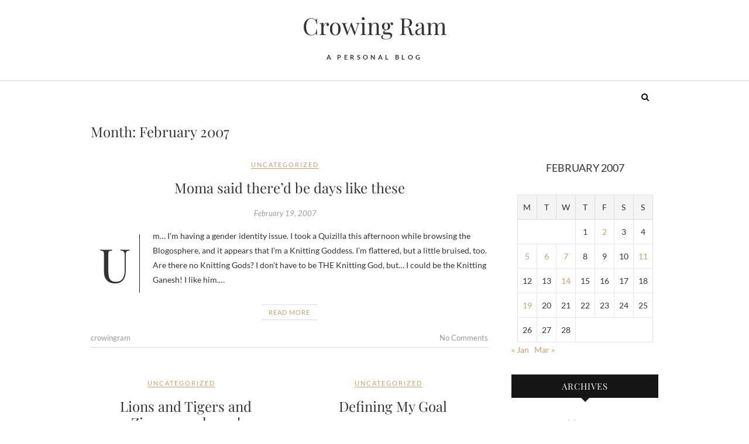

--- FILE ---
content_type: text/html; charset=UTF-8
request_url: https://www.crowingram.com/2007/02/
body_size: 12063
content:
<!DOCTYPE html>
<html lang="en-US">
<head>
<meta charset="UTF-8" />
<link rel="profile" href="http://gmpg.org/xfn/11" />
<link rel="pingback" href="https://www.crowingram.com/xmlrpc.php" />
<title>February 2007 &#8211; Crowing Ram</title>
<meta name='robots' content='max-image-preview:large' />
<link rel="alternate" type="application/rss+xml" title="Crowing Ram &raquo; Feed" href="https://www.crowingram.com/feed/" />
<link rel="alternate" type="application/rss+xml" title="Crowing Ram &raquo; Comments Feed" href="https://www.crowingram.com/comments/feed/" />
<script type="text/javascript">
/* <![CDATA[ */
window._wpemojiSettings = {"baseUrl":"https:\/\/s.w.org\/images\/core\/emoji\/14.0.0\/72x72\/","ext":".png","svgUrl":"https:\/\/s.w.org\/images\/core\/emoji\/14.0.0\/svg\/","svgExt":".svg","source":{"concatemoji":"https:\/\/www.crowingram.com\/wp-includes\/js\/wp-emoji-release.min.js?ver=6.4.7"}};
/*! This file is auto-generated */
!function(i,n){var o,s,e;function c(e){try{var t={supportTests:e,timestamp:(new Date).valueOf()};sessionStorage.setItem(o,JSON.stringify(t))}catch(e){}}function p(e,t,n){e.clearRect(0,0,e.canvas.width,e.canvas.height),e.fillText(t,0,0);var t=new Uint32Array(e.getImageData(0,0,e.canvas.width,e.canvas.height).data),r=(e.clearRect(0,0,e.canvas.width,e.canvas.height),e.fillText(n,0,0),new Uint32Array(e.getImageData(0,0,e.canvas.width,e.canvas.height).data));return t.every(function(e,t){return e===r[t]})}function u(e,t,n){switch(t){case"flag":return n(e,"\ud83c\udff3\ufe0f\u200d\u26a7\ufe0f","\ud83c\udff3\ufe0f\u200b\u26a7\ufe0f")?!1:!n(e,"\ud83c\uddfa\ud83c\uddf3","\ud83c\uddfa\u200b\ud83c\uddf3")&&!n(e,"\ud83c\udff4\udb40\udc67\udb40\udc62\udb40\udc65\udb40\udc6e\udb40\udc67\udb40\udc7f","\ud83c\udff4\u200b\udb40\udc67\u200b\udb40\udc62\u200b\udb40\udc65\u200b\udb40\udc6e\u200b\udb40\udc67\u200b\udb40\udc7f");case"emoji":return!n(e,"\ud83e\udef1\ud83c\udffb\u200d\ud83e\udef2\ud83c\udfff","\ud83e\udef1\ud83c\udffb\u200b\ud83e\udef2\ud83c\udfff")}return!1}function f(e,t,n){var r="undefined"!=typeof WorkerGlobalScope&&self instanceof WorkerGlobalScope?new OffscreenCanvas(300,150):i.createElement("canvas"),a=r.getContext("2d",{willReadFrequently:!0}),o=(a.textBaseline="top",a.font="600 32px Arial",{});return e.forEach(function(e){o[e]=t(a,e,n)}),o}function t(e){var t=i.createElement("script");t.src=e,t.defer=!0,i.head.appendChild(t)}"undefined"!=typeof Promise&&(o="wpEmojiSettingsSupports",s=["flag","emoji"],n.supports={everything:!0,everythingExceptFlag:!0},e=new Promise(function(e){i.addEventListener("DOMContentLoaded",e,{once:!0})}),new Promise(function(t){var n=function(){try{var e=JSON.parse(sessionStorage.getItem(o));if("object"==typeof e&&"number"==typeof e.timestamp&&(new Date).valueOf()<e.timestamp+604800&&"object"==typeof e.supportTests)return e.supportTests}catch(e){}return null}();if(!n){if("undefined"!=typeof Worker&&"undefined"!=typeof OffscreenCanvas&&"undefined"!=typeof URL&&URL.createObjectURL&&"undefined"!=typeof Blob)try{var e="postMessage("+f.toString()+"("+[JSON.stringify(s),u.toString(),p.toString()].join(",")+"));",r=new Blob([e],{type:"text/javascript"}),a=new Worker(URL.createObjectURL(r),{name:"wpTestEmojiSupports"});return void(a.onmessage=function(e){c(n=e.data),a.terminate(),t(n)})}catch(e){}c(n=f(s,u,p))}t(n)}).then(function(e){for(var t in e)n.supports[t]=e[t],n.supports.everything=n.supports.everything&&n.supports[t],"flag"!==t&&(n.supports.everythingExceptFlag=n.supports.everythingExceptFlag&&n.supports[t]);n.supports.everythingExceptFlag=n.supports.everythingExceptFlag&&!n.supports.flag,n.DOMReady=!1,n.readyCallback=function(){n.DOMReady=!0}}).then(function(){return e}).then(function(){var e;n.supports.everything||(n.readyCallback(),(e=n.source||{}).concatemoji?t(e.concatemoji):e.wpemoji&&e.twemoji&&(t(e.twemoji),t(e.wpemoji)))}))}((window,document),window._wpemojiSettings);
/* ]]> */
</script>
<style id='wp-emoji-styles-inline-css' type='text/css'>

	img.wp-smiley, img.emoji {
		display: inline !important;
		border: none !important;
		box-shadow: none !important;
		height: 1em !important;
		width: 1em !important;
		margin: 0 0.07em !important;
		vertical-align: -0.1em !important;
		background: none !important;
		padding: 0 !important;
	}
</style>
<link rel='stylesheet' id='wp-block-library-css' href='https://www.crowingram.com/wp-includes/css/dist/block-library/style.min.css?ver=6.4.7' type='text/css' media='all' />
<style id='classic-theme-styles-inline-css' type='text/css'>
/*! This file is auto-generated */
.wp-block-button__link{color:#fff;background-color:#32373c;border-radius:9999px;box-shadow:none;text-decoration:none;padding:calc(.667em + 2px) calc(1.333em + 2px);font-size:1.125em}.wp-block-file__button{background:#32373c;color:#fff;text-decoration:none}
</style>
<style id='global-styles-inline-css' type='text/css'>
body{--wp--preset--color--black: #000000;--wp--preset--color--cyan-bluish-gray: #abb8c3;--wp--preset--color--white: #ffffff;--wp--preset--color--pale-pink: #f78da7;--wp--preset--color--vivid-red: #cf2e2e;--wp--preset--color--luminous-vivid-orange: #ff6900;--wp--preset--color--luminous-vivid-amber: #fcb900;--wp--preset--color--light-green-cyan: #7bdcb5;--wp--preset--color--vivid-green-cyan: #00d084;--wp--preset--color--pale-cyan-blue: #8ed1fc;--wp--preset--color--vivid-cyan-blue: #0693e3;--wp--preset--color--vivid-purple: #9b51e0;--wp--preset--gradient--vivid-cyan-blue-to-vivid-purple: linear-gradient(135deg,rgba(6,147,227,1) 0%,rgb(155,81,224) 100%);--wp--preset--gradient--light-green-cyan-to-vivid-green-cyan: linear-gradient(135deg,rgb(122,220,180) 0%,rgb(0,208,130) 100%);--wp--preset--gradient--luminous-vivid-amber-to-luminous-vivid-orange: linear-gradient(135deg,rgba(252,185,0,1) 0%,rgba(255,105,0,1) 100%);--wp--preset--gradient--luminous-vivid-orange-to-vivid-red: linear-gradient(135deg,rgba(255,105,0,1) 0%,rgb(207,46,46) 100%);--wp--preset--gradient--very-light-gray-to-cyan-bluish-gray: linear-gradient(135deg,rgb(238,238,238) 0%,rgb(169,184,195) 100%);--wp--preset--gradient--cool-to-warm-spectrum: linear-gradient(135deg,rgb(74,234,220) 0%,rgb(151,120,209) 20%,rgb(207,42,186) 40%,rgb(238,44,130) 60%,rgb(251,105,98) 80%,rgb(254,248,76) 100%);--wp--preset--gradient--blush-light-purple: linear-gradient(135deg,rgb(255,206,236) 0%,rgb(152,150,240) 100%);--wp--preset--gradient--blush-bordeaux: linear-gradient(135deg,rgb(254,205,165) 0%,rgb(254,45,45) 50%,rgb(107,0,62) 100%);--wp--preset--gradient--luminous-dusk: linear-gradient(135deg,rgb(255,203,112) 0%,rgb(199,81,192) 50%,rgb(65,88,208) 100%);--wp--preset--gradient--pale-ocean: linear-gradient(135deg,rgb(255,245,203) 0%,rgb(182,227,212) 50%,rgb(51,167,181) 100%);--wp--preset--gradient--electric-grass: linear-gradient(135deg,rgb(202,248,128) 0%,rgb(113,206,126) 100%);--wp--preset--gradient--midnight: linear-gradient(135deg,rgb(2,3,129) 0%,rgb(40,116,252) 100%);--wp--preset--font-size--small: 13px;--wp--preset--font-size--medium: 20px;--wp--preset--font-size--large: 36px;--wp--preset--font-size--x-large: 42px;--wp--preset--spacing--20: 0.44rem;--wp--preset--spacing--30: 0.67rem;--wp--preset--spacing--40: 1rem;--wp--preset--spacing--50: 1.5rem;--wp--preset--spacing--60: 2.25rem;--wp--preset--spacing--70: 3.38rem;--wp--preset--spacing--80: 5.06rem;--wp--preset--shadow--natural: 6px 6px 9px rgba(0, 0, 0, 0.2);--wp--preset--shadow--deep: 12px 12px 50px rgba(0, 0, 0, 0.4);--wp--preset--shadow--sharp: 6px 6px 0px rgba(0, 0, 0, 0.2);--wp--preset--shadow--outlined: 6px 6px 0px -3px rgba(255, 255, 255, 1), 6px 6px rgba(0, 0, 0, 1);--wp--preset--shadow--crisp: 6px 6px 0px rgba(0, 0, 0, 1);}:where(.is-layout-flex){gap: 0.5em;}:where(.is-layout-grid){gap: 0.5em;}body .is-layout-flow > .alignleft{float: left;margin-inline-start: 0;margin-inline-end: 2em;}body .is-layout-flow > .alignright{float: right;margin-inline-start: 2em;margin-inline-end: 0;}body .is-layout-flow > .aligncenter{margin-left: auto !important;margin-right: auto !important;}body .is-layout-constrained > .alignleft{float: left;margin-inline-start: 0;margin-inline-end: 2em;}body .is-layout-constrained > .alignright{float: right;margin-inline-start: 2em;margin-inline-end: 0;}body .is-layout-constrained > .aligncenter{margin-left: auto !important;margin-right: auto !important;}body .is-layout-constrained > :where(:not(.alignleft):not(.alignright):not(.alignfull)){max-width: var(--wp--style--global--content-size);margin-left: auto !important;margin-right: auto !important;}body .is-layout-constrained > .alignwide{max-width: var(--wp--style--global--wide-size);}body .is-layout-flex{display: flex;}body .is-layout-flex{flex-wrap: wrap;align-items: center;}body .is-layout-flex > *{margin: 0;}body .is-layout-grid{display: grid;}body .is-layout-grid > *{margin: 0;}:where(.wp-block-columns.is-layout-flex){gap: 2em;}:where(.wp-block-columns.is-layout-grid){gap: 2em;}:where(.wp-block-post-template.is-layout-flex){gap: 1.25em;}:where(.wp-block-post-template.is-layout-grid){gap: 1.25em;}.has-black-color{color: var(--wp--preset--color--black) !important;}.has-cyan-bluish-gray-color{color: var(--wp--preset--color--cyan-bluish-gray) !important;}.has-white-color{color: var(--wp--preset--color--white) !important;}.has-pale-pink-color{color: var(--wp--preset--color--pale-pink) !important;}.has-vivid-red-color{color: var(--wp--preset--color--vivid-red) !important;}.has-luminous-vivid-orange-color{color: var(--wp--preset--color--luminous-vivid-orange) !important;}.has-luminous-vivid-amber-color{color: var(--wp--preset--color--luminous-vivid-amber) !important;}.has-light-green-cyan-color{color: var(--wp--preset--color--light-green-cyan) !important;}.has-vivid-green-cyan-color{color: var(--wp--preset--color--vivid-green-cyan) !important;}.has-pale-cyan-blue-color{color: var(--wp--preset--color--pale-cyan-blue) !important;}.has-vivid-cyan-blue-color{color: var(--wp--preset--color--vivid-cyan-blue) !important;}.has-vivid-purple-color{color: var(--wp--preset--color--vivid-purple) !important;}.has-black-background-color{background-color: var(--wp--preset--color--black) !important;}.has-cyan-bluish-gray-background-color{background-color: var(--wp--preset--color--cyan-bluish-gray) !important;}.has-white-background-color{background-color: var(--wp--preset--color--white) !important;}.has-pale-pink-background-color{background-color: var(--wp--preset--color--pale-pink) !important;}.has-vivid-red-background-color{background-color: var(--wp--preset--color--vivid-red) !important;}.has-luminous-vivid-orange-background-color{background-color: var(--wp--preset--color--luminous-vivid-orange) !important;}.has-luminous-vivid-amber-background-color{background-color: var(--wp--preset--color--luminous-vivid-amber) !important;}.has-light-green-cyan-background-color{background-color: var(--wp--preset--color--light-green-cyan) !important;}.has-vivid-green-cyan-background-color{background-color: var(--wp--preset--color--vivid-green-cyan) !important;}.has-pale-cyan-blue-background-color{background-color: var(--wp--preset--color--pale-cyan-blue) !important;}.has-vivid-cyan-blue-background-color{background-color: var(--wp--preset--color--vivid-cyan-blue) !important;}.has-vivid-purple-background-color{background-color: var(--wp--preset--color--vivid-purple) !important;}.has-black-border-color{border-color: var(--wp--preset--color--black) !important;}.has-cyan-bluish-gray-border-color{border-color: var(--wp--preset--color--cyan-bluish-gray) !important;}.has-white-border-color{border-color: var(--wp--preset--color--white) !important;}.has-pale-pink-border-color{border-color: var(--wp--preset--color--pale-pink) !important;}.has-vivid-red-border-color{border-color: var(--wp--preset--color--vivid-red) !important;}.has-luminous-vivid-orange-border-color{border-color: var(--wp--preset--color--luminous-vivid-orange) !important;}.has-luminous-vivid-amber-border-color{border-color: var(--wp--preset--color--luminous-vivid-amber) !important;}.has-light-green-cyan-border-color{border-color: var(--wp--preset--color--light-green-cyan) !important;}.has-vivid-green-cyan-border-color{border-color: var(--wp--preset--color--vivid-green-cyan) !important;}.has-pale-cyan-blue-border-color{border-color: var(--wp--preset--color--pale-cyan-blue) !important;}.has-vivid-cyan-blue-border-color{border-color: var(--wp--preset--color--vivid-cyan-blue) !important;}.has-vivid-purple-border-color{border-color: var(--wp--preset--color--vivid-purple) !important;}.has-vivid-cyan-blue-to-vivid-purple-gradient-background{background: var(--wp--preset--gradient--vivid-cyan-blue-to-vivid-purple) !important;}.has-light-green-cyan-to-vivid-green-cyan-gradient-background{background: var(--wp--preset--gradient--light-green-cyan-to-vivid-green-cyan) !important;}.has-luminous-vivid-amber-to-luminous-vivid-orange-gradient-background{background: var(--wp--preset--gradient--luminous-vivid-amber-to-luminous-vivid-orange) !important;}.has-luminous-vivid-orange-to-vivid-red-gradient-background{background: var(--wp--preset--gradient--luminous-vivid-orange-to-vivid-red) !important;}.has-very-light-gray-to-cyan-bluish-gray-gradient-background{background: var(--wp--preset--gradient--very-light-gray-to-cyan-bluish-gray) !important;}.has-cool-to-warm-spectrum-gradient-background{background: var(--wp--preset--gradient--cool-to-warm-spectrum) !important;}.has-blush-light-purple-gradient-background{background: var(--wp--preset--gradient--blush-light-purple) !important;}.has-blush-bordeaux-gradient-background{background: var(--wp--preset--gradient--blush-bordeaux) !important;}.has-luminous-dusk-gradient-background{background: var(--wp--preset--gradient--luminous-dusk) !important;}.has-pale-ocean-gradient-background{background: var(--wp--preset--gradient--pale-ocean) !important;}.has-electric-grass-gradient-background{background: var(--wp--preset--gradient--electric-grass) !important;}.has-midnight-gradient-background{background: var(--wp--preset--gradient--midnight) !important;}.has-small-font-size{font-size: var(--wp--preset--font-size--small) !important;}.has-medium-font-size{font-size: var(--wp--preset--font-size--medium) !important;}.has-large-font-size{font-size: var(--wp--preset--font-size--large) !important;}.has-x-large-font-size{font-size: var(--wp--preset--font-size--x-large) !important;}
.wp-block-navigation a:where(:not(.wp-element-button)){color: inherit;}
:where(.wp-block-post-template.is-layout-flex){gap: 1.25em;}:where(.wp-block-post-template.is-layout-grid){gap: 1.25em;}
:where(.wp-block-columns.is-layout-flex){gap: 2em;}:where(.wp-block-columns.is-layout-grid){gap: 2em;}
.wp-block-pullquote{font-size: 1.5em;line-height: 1.6;}
</style>
<link rel='stylesheet' id='edge-style-css' href='https://www.crowingram.com/wp-content/themes/edge/style.css?ver=6.4.7' type='text/css' media='all' />
<link rel='stylesheet' id='font-awesome-css' href='https://www.crowingram.com/wp-content/themes/edge/assets/font-awesome/css/font-awesome.min.css?ver=6.4.7' type='text/css' media='all' />
<link rel='stylesheet' id='edge-responsive-css' href='https://www.crowingram.com/wp-content/themes/edge/css/responsive.css?ver=6.4.7' type='text/css' media='all' />
<link rel='stylesheet' id='edge_google_fonts-css' href='https://www.crowingram.com/wp-content/fonts/13ce2d6a8620fbe3ec7663ca0b768de1.css?ver=6.4.7' type='text/css' media='all' />
<script type="text/javascript" src="https://www.crowingram.com/wp-includes/js/jquery/jquery.min.js?ver=3.7.1" id="jquery-core-js"></script>
<script type="text/javascript" src="https://www.crowingram.com/wp-includes/js/jquery/jquery-migrate.min.js?ver=3.4.1" id="jquery-migrate-js"></script>
<script type="text/javascript" src="https://www.crowingram.com/wp-content/themes/edge/js/edge-main.js?ver=6.4.7" id="edge-main-js"></script>
<!--[if lt IE 9]>
<script type="text/javascript" src="https://www.crowingram.com/wp-content/themes/edge/js/html5.js?ver=3.7.3" id="html5-js"></script>
<![endif]-->
<link rel="https://api.w.org/" href="https://www.crowingram.com/wp-json/" /><link rel="EditURI" type="application/rsd+xml" title="RSD" href="https://www.crowingram.com/xmlrpc.php?rsd" />
<meta name="generator" content="WordPress 6.4.7" />
	<meta name="viewport" content="width=device-width" />
	<style type="text/css">.recentcomments a{display:inline !important;padding:0 !important;margin:0 !important;}</style></head>
<body class="archive date wp-embed-responsive">
	<div id="page" class="hfeed site">
	<a class="skip-link screen-reader-text" href="#content">Skip to content</a>
<!-- Masthead ============================================= -->
<header id="masthead" class="site-header" role="banner">
				<div class="top-header">
			<div class="container clearfix">
				<div class="header-social-block">	<div class="social-links clearfix">
			</div><!-- end .social-links -->
</div><!-- end .header-social-block --><div id="site-branding"> <h2 id="site-title"> 			<a href="https://www.crowingram.com/" title="Crowing Ram" rel="home"> Crowing Ram </a>
			 </h2> <!-- end .site-title --> 				<div id="site-description"> A Personal Blog </div> <!-- end #site-description -->
			</div>			</div> <!-- end .container -->
		</div> <!-- end .top-header -->
		<!-- Main Header============================================= -->
				<div id="sticky_header">
					<div class="container clearfix">
					  	<h3 class="nav-site-title">
							<a href="https://www.crowingram.com/" title="Crowing Ram">Crowing Ram</a>
						</h3>
					<!-- end .nav-site-title -->
						<!-- Main Nav ============================================= -->
												<nav id="site-navigation" class="main-navigation clearfix" role="navigation" aria-label="Main Menu">
							<button class="menu-toggle" aria-controls="primary-menu" aria-expanded="false" type="button">
								<span class="line-one"></span>
					  			<span class="line-two"></span>
					  			<span class="line-three"></span>
						  	</button>
					  	<!-- end .menu-toggle -->
													</nav> <!-- end #site-navigation -->
													<button id="search-toggle" class="header-search" type="button"></button>
							<div id="search-box" class="clearfix">
								<form class="search-form" action="https://www.crowingram.com/" method="get">
		<input type="search" name="s" class="search-field" placeholder="Search &hellip;" autocomplete="off">
	<button type="submit" class="search-submit"><i class="fa fa-search"></i></button>
	</form> <!-- end .search-form -->							</div>  <!-- end #search-box -->
						</div> <!-- end .container -->
			</div> <!-- end #sticky_header --></header> <!-- end #masthead -->
<!-- Main Page Start ============================================= -->
<div id="content">
<div class="container clearfix">
	<div class="page-header">
					<h1 class="page-title">Month: <span>February 2007</span></h1>
			<!-- .page-title -->
						<!-- .breadcrumb -->
	</div>
	<!-- .page-header -->
			<div id="primary">
								<main id="main" class="site-main clearfix" role="main">
							<article id="post-125" class="post-125 post type-post status-publish format-standard hentry category-uncategorized">
				<header class="entry-header">
					<div class="entry-meta">
				<span class="cat-links">
					<a href="https://www.crowingram.com/category/uncategorized/" rel="category tag">Uncategorized</a>				</span> <!-- end .cat-links -->
							</div><!-- end .entry-meta -->
					<h2 class="entry-title"> <a href="https://www.crowingram.com/2007/02/19/125/" title="Moma said there&#8217;d be days like these"> Moma said there&#8217;d be days like these </a> </h2> <!-- end.entry-title -->
						<div class="entry-meta">
				<span class="posted-on"><a title="6:52 pm" href="https://www.crowingram.com/2007/02/19/125/">
				February 19, 2007 </a></span>
			</div><!-- end .entry-meta -->
					</header><!-- end .entry-header -->
		<div class="entry-content">
			<p>Um&#8230; I&#8217;m having a gender identity issue. I took a Quizilla this afternoon while browsing the Blogosphere, and it appears that I&#8217;m a Knitting Goddess. I&#8217;m flattered, but a little bruised, too. Are there no Knitting Gods? I don&#8217;t have to be THE Knitting God, but&#8230; I could be the Knitting Ganesh! I like him.&hellip; </p>
		</div> <!-- end .entry-content -->
					<footer class="entry-footer">
								<a class="more-link" title="Moma said there&#8217;d be days like these" href="https://www.crowingram.com/2007/02/19/125/">
				Read More				</a>
								<div class="entry-meta">
										<span class="author vcard"><a href="https://www.crowingram.com/author/crowingram/" title="crowingram">
					crowingram </a></span> 
					
										<span class="comments">
					<a href="https://www.crowingram.com/2007/02/19/125/#respond">No Comments</a> </span>
									</div> <!-- end .entry-meta -->
							</footer> <!-- end .entry-footer -->
				</article><!-- end .post -->		<article id="post-124" class="post-124 post type-post status-publish format-standard hentry category-uncategorized">
				<header class="entry-header">
					<div class="entry-meta">
				<span class="cat-links">
					<a href="https://www.crowingram.com/category/uncategorized/" rel="category tag">Uncategorized</a>				</span> <!-- end .cat-links -->
							</div><!-- end .entry-meta -->
					<h2 class="entry-title"> <a href="https://www.crowingram.com/2007/02/19/124/" title="Lions and Tigers and Zippers&#8230; oh, my!"> Lions and Tigers and Zippers&#8230; oh, my! </a> </h2> <!-- end.entry-title -->
						<div class="entry-meta">
				<span class="posted-on"><a title="6:14 pm" href="https://www.crowingram.com/2007/02/19/124/">
				February 19, 2007 </a></span>
			</div><!-- end .entry-meta -->
					</header><!-- end .entry-header -->
		<div class="entry-content">
			<p>In part, because I almost exclusively handle Rob&#8216;s finishing on projects intended for shop models, and in part, because I am a bit of a perfectionist when it comes to finishing, I have become known in the community of knitters that surrounds ThreadBear as a finishing expert. The truth is that I do handle a&hellip; </p>
		</div> <!-- end .entry-content -->
					<footer class="entry-footer">
								<a class="more-link" title="Lions and Tigers and Zippers&#8230; oh, my!" href="https://www.crowingram.com/2007/02/19/124/">
				Read More				</a>
								<div class="entry-meta">
										<span class="author vcard"><a href="https://www.crowingram.com/author/crowingram/" title="crowingram">
					crowingram </a></span> 
					
										<span class="comments">
					<a href="https://www.crowingram.com/2007/02/19/124/#respond">No Comments</a> </span>
									</div> <!-- end .entry-meta -->
							</footer> <!-- end .entry-footer -->
				</article><!-- end .post -->		<article id="post-123" class="post-123 post type-post status-publish format-standard hentry category-uncategorized">
				<header class="entry-header">
					<div class="entry-meta">
				<span class="cat-links">
					<a href="https://www.crowingram.com/category/uncategorized/" rel="category tag">Uncategorized</a>				</span> <!-- end .cat-links -->
							</div><!-- end .entry-meta -->
					<h2 class="entry-title"> <a href="https://www.crowingram.com/2007/02/14/123/" title="Defining My Goal"> Defining My Goal </a> </h2> <!-- end.entry-title -->
						<div class="entry-meta">
				<span class="posted-on"><a title="11:51 am" href="https://www.crowingram.com/2007/02/14/123/">
				February 14, 2007 </a></span>
			</div><!-- end .entry-meta -->
					</header><!-- end .entry-header -->
		<div class="entry-content">
			<p>Realistically, I suppose it’s unfair to call a writing day and a day off running errands and pouring over next season’s stock a respite, but I’m used to having to be much more… on. The opportunity to roam around in my own head has been quite a treat. It’s a bit dusty in there, but&hellip; </p>
		</div> <!-- end .entry-content -->
					<footer class="entry-footer">
								<a class="more-link" title="Defining My Goal" href="https://www.crowingram.com/2007/02/14/123/">
				Read More				</a>
								<div class="entry-meta">
										<span class="author vcard"><a href="https://www.crowingram.com/author/crowingram/" title="crowingram">
					crowingram </a></span> 
					
										<span class="comments">
					<a href="https://www.crowingram.com/2007/02/14/123/#respond">No Comments</a> </span>
									</div> <!-- end .entry-meta -->
							</footer> <!-- end .entry-footer -->
				</article><!-- end .post -->		<article id="post-122" class="post-122 post type-post status-publish format-standard hentry category-uncategorized">
				<header class="entry-header">
					<div class="entry-meta">
				<span class="cat-links">
					<a href="https://www.crowingram.com/category/uncategorized/" rel="category tag">Uncategorized</a>				</span> <!-- end .cat-links -->
							</div><!-- end .entry-meta -->
					<h2 class="entry-title"> <a href="https://www.crowingram.com/2007/02/11/122/" title="Come Monday"> Come Monday </a> </h2> <!-- end.entry-title -->
						<div class="entry-meta">
				<span class="posted-on"><a title="3:42 pm" href="https://www.crowingram.com/2007/02/11/122/">
				February 11, 2007 </a></span>
			</div><!-- end .entry-meta -->
					</header><!-- end .entry-header -->
		<div class="entry-content">
			<p>It’ll be all right. Hell, it might even be downright wonderful. I’ve been toying around with ideas for a book since&#8230; well, honestly since Big Girl Knits came out last spring. Our friend (and Jillian’s and Amy’s), Shannon Okey, was in the store for the book release party and mentioned that I should write a&hellip; </p>
		</div> <!-- end .entry-content -->
					<footer class="entry-footer">
								<a class="more-link" title="Come Monday" href="https://www.crowingram.com/2007/02/11/122/">
				Read More				</a>
								<div class="entry-meta">
										<span class="author vcard"><a href="https://www.crowingram.com/author/crowingram/" title="crowingram">
					crowingram </a></span> 
					
										<span class="comments">
					<a href="https://www.crowingram.com/2007/02/11/122/#respond">No Comments</a> </span>
									</div> <!-- end .entry-meta -->
							</footer> <!-- end .entry-footer -->
				</article><!-- end .post -->		<article id="post-121" class="post-121 post type-post status-publish format-standard hentry category-uncategorized">
				<header class="entry-header">
					<div class="entry-meta">
				<span class="cat-links">
					<a href="https://www.crowingram.com/category/uncategorized/" rel="category tag">Uncategorized</a>				</span> <!-- end .cat-links -->
							</div><!-- end .entry-meta -->
					<h2 class="entry-title"> <a href="https://www.crowingram.com/2007/02/07/121/" title="Rockin&#8217; the Socks"> Rockin&#8217; the Socks </a> </h2> <!-- end.entry-title -->
						<div class="entry-meta">
				<span class="posted-on"><a title="8:47 pm" href="https://www.crowingram.com/2007/02/07/121/">
				February 7, 2007 </a></span>
			</div><!-- end .entry-meta -->
					</header><!-- end .entry-header -->
		<div class="entry-content">
			<p>I shied away from socks when I first started knitting. It wasn&#8217;t that I thought they were difficult, but I&#8217;d had a couple of shop owners ask me point blank if, since I was a man, I just knit socks. It kind of put me off socks, honestly. I somehow assumed that if I was&hellip; </p>
		</div> <!-- end .entry-content -->
					<footer class="entry-footer">
								<a class="more-link" title="Rockin&#8217; the Socks" href="https://www.crowingram.com/2007/02/07/121/">
				Read More				</a>
								<div class="entry-meta">
										<span class="author vcard"><a href="https://www.crowingram.com/author/crowingram/" title="crowingram">
					crowingram </a></span> 
					
										<span class="comments">
					<a href="https://www.crowingram.com/2007/02/07/121/#respond">No Comments</a> </span>
									</div> <!-- end .entry-meta -->
							</footer> <!-- end .entry-footer -->
				</article><!-- end .post -->		<article id="post-120" class="post-120 post type-post status-publish format-standard hentry category-uncategorized">
				<header class="entry-header">
					<div class="entry-meta">
				<span class="cat-links">
					<a href="https://www.crowingram.com/category/uncategorized/" rel="category tag">Uncategorized</a>				</span> <!-- end .cat-links -->
							</div><!-- end .entry-meta -->
					<h2 class="entry-title"> <a href="https://www.crowingram.com/2007/02/07/120/" title="Movable Type Issue 1"> Movable Type Issue 1 </a> </h2> <!-- end.entry-title -->
						<div class="entry-meta">
				<span class="posted-on"><a title="1:25 am" href="https://www.crowingram.com/2007/02/07/120/">
				February 7, 2007 </a></span>
			</div><!-- end .entry-meta -->
					</header><!-- end .entry-header -->
		<div class="entry-content">
			<p>I&#8217;ve searched through the manuals and online &quot;knowledge base&quot; to come up with absolutely bupkis. I am, therefore, opening my arms to the universe to let the answer come to me. Very zen, no? Here&#8217;s the issue: when you go to my archives, the links that bring you back to the main page take you&hellip; </p>
		</div> <!-- end .entry-content -->
					<footer class="entry-footer">
								<a class="more-link" title="Movable Type Issue 1" href="https://www.crowingram.com/2007/02/07/120/">
				Read More				</a>
								<div class="entry-meta">
										<span class="author vcard"><a href="https://www.crowingram.com/author/crowingram/" title="crowingram">
					crowingram </a></span> 
					
										<span class="comments">
					<a href="https://www.crowingram.com/2007/02/07/120/#respond">No Comments</a> </span>
									</div> <!-- end .entry-meta -->
							</footer> <!-- end .entry-footer -->
				</article><!-- end .post -->		<article id="post-119" class="post-119 post type-post status-publish format-standard hentry category-uncategorized">
				<header class="entry-header">
					<div class="entry-meta">
				<span class="cat-links">
					<a href="https://www.crowingram.com/category/uncategorized/" rel="category tag">Uncategorized</a>				</span> <!-- end .cat-links -->
							</div><!-- end .entry-meta -->
					<h2 class="entry-title"> <a href="https://www.crowingram.com/2007/02/06/119/" title="Ripping Van Winkle"> Ripping Van Winkle </a> </h2> <!-- end.entry-title -->
						<div class="entry-meta">
				<span class="posted-on"><a title="1:43 pm" href="https://www.crowingram.com/2007/02/06/119/">
				February 6, 2007 </a></span>
			</div><!-- end .entry-meta -->
					</header><!-- end .entry-header -->
		<div class="entry-content">
			<p>I&#8217;m always happy when I have the opportunity to browse through Blogland. I forget what a great boon this community has been to me, and it&#8217;s jarring when I &#8220;come home&#8221; and realize that all of the nieces and nephews are all a little older, the tree in the back yard is just a little&hellip; </p>
		</div> <!-- end .entry-content -->
					<footer class="entry-footer">
								<a class="more-link" title="Ripping Van Winkle" href="https://www.crowingram.com/2007/02/06/119/">
				Read More				</a>
								<div class="entry-meta">
										<span class="author vcard"><a href="https://www.crowingram.com/author/crowingram/" title="crowingram">
					crowingram </a></span> 
					
										<span class="comments">
					<a href="https://www.crowingram.com/2007/02/06/119/#respond">No Comments</a> </span>
									</div> <!-- end .entry-meta -->
							</footer> <!-- end .entry-footer -->
				</article><!-- end .post -->		<article id="post-118" class="post-118 post type-post status-publish format-standard hentry category-uncategorized">
				<header class="entry-header">
					<div class="entry-meta">
				<span class="cat-links">
					<a href="https://www.crowingram.com/category/uncategorized/" rel="category tag">Uncategorized</a>				</span> <!-- end .cat-links -->
							</div><!-- end .entry-meta -->
					<h2 class="entry-title"> <a href="https://www.crowingram.com/2007/02/05/118/" title="Life without Blogger"> Life without Blogger </a> </h2> <!-- end.entry-title -->
						<div class="entry-meta">
				<span class="posted-on"><a title="7:56 pm" href="https://www.crowingram.com/2007/02/05/118/">
				February 5, 2007 </a></span>
			</div><!-- end .entry-meta -->
					</header><!-- end .entry-header -->
		<div class="entry-content">
			<p>If you&#8217;re waiting for the forthcoming diatribe, it isn&#8217;t. There&#8217;s no big issue. There&#8217;s a small one, I suppose, but that&#8217;s just that I&#8217;ve not been able to get the RSS feed to work on either Rob&#8217;s or my site except through Bloglines, and I&#8217;ve had friends telling me to move to Movable Type since&hellip; </p>
		</div> <!-- end .entry-content -->
					<footer class="entry-footer">
								<a class="more-link" title="Life without Blogger" href="https://www.crowingram.com/2007/02/05/118/">
				Read More				</a>
								<div class="entry-meta">
										<span class="author vcard"><a href="https://www.crowingram.com/author/crowingram/" title="crowingram">
					crowingram </a></span> 
					
										<span class="comments">
					<a href="https://www.crowingram.com/2007/02/05/118/#respond">No Comments</a> </span>
									</div> <!-- end .entry-meta -->
							</footer> <!-- end .entry-footer -->
				</article><!-- end .post -->		<article id="post-117" class="post-117 post type-post status-publish format-standard hentry category-uncategorized">
				<header class="entry-header">
					<div class="entry-meta">
				<span class="cat-links">
					<a href="https://www.crowingram.com/category/uncategorized/" rel="category tag">Uncategorized</a>				</span> <!-- end .cat-links -->
							</div><!-- end .entry-meta -->
					<h2 class="entry-title"> <a href="https://www.crowingram.com/2007/02/05/117/" title="Gotta Love Wool Weather"> Gotta Love Wool Weather </a> </h2> <!-- end.entry-title -->
						<div class="entry-meta">
				<span class="posted-on"><a title="12:51 am" href="https://www.crowingram.com/2007/02/05/117/">
				February 5, 2007 </a></span>
			</div><!-- end .entry-meta -->
					</header><!-- end .entry-header -->
		<div class="entry-content">
			<p>If you’re a yarn shop owner and you’re complaining about the cold, bite your tongue. Folks keep coming into the shop asking my transplanted Southern ASCII if I’m surviving the cold. Uh… yeah! I sell wool. My business is booming! As a matter of fact, as I was setting up Movable Type this morning at&hellip; </p>
		</div> <!-- end .entry-content -->
					<footer class="entry-footer">
								<a class="more-link" title="Gotta Love Wool Weather" href="https://www.crowingram.com/2007/02/05/117/">
				Read More				</a>
								<div class="entry-meta">
										<span class="author vcard"><a href="https://www.crowingram.com/author/crowingram/" title="crowingram">
					crowingram </a></span> 
					
										<span class="comments">
					<a href="https://www.crowingram.com/2007/02/05/117/#respond">No Comments</a> </span>
									</div> <!-- end .entry-meta -->
							</footer> <!-- end .entry-footer -->
				</article><!-- end .post -->		<article id="post-116" class="post-116 post type-post status-publish format-standard hentry category-uncategorized">
				<header class="entry-header">
					<div class="entry-meta">
				<span class="cat-links">
					<a href="https://www.crowingram.com/category/uncategorized/" rel="category tag">Uncategorized</a>				</span> <!-- end .cat-links -->
							</div><!-- end .entry-meta -->
					<h2 class="entry-title"> <a href="https://www.crowingram.com/2007/02/02/116/" title="Knitting Survey"> Knitting Survey </a> </h2> <!-- end.entry-title -->
						<div class="entry-meta">
				<span class="posted-on"><a title="9:12 pm" href="https://www.crowingram.com/2007/02/02/116/">
				February 2, 2007 </a></span>
			</div><!-- end .entry-meta -->
					</header><!-- end .entry-header -->
		<div class="entry-content">
			<p>I got a very interesting e-mail from one of my staff earlier today. Check it out: I got this off the &#8216;spindlers list&#8217;, thought you might be interested. ~~~~~~~~~~~~~~~~~~~~~~~~ Posted by: &quot;Kathie [hidden]&quot; [hidden]@[hidden] Thu Feb 1, 2007 11:05 am (PST) My niece, herself a knitter, is doing her thesis on knitters &amp; knitting and&hellip; </p>
		</div> <!-- end .entry-content -->
					<footer class="entry-footer">
								<a class="more-link" title="Knitting Survey" href="https://www.crowingram.com/2007/02/02/116/">
				Read More				</a>
								<div class="entry-meta">
										<span class="author vcard"><a href="https://www.crowingram.com/author/crowingram/" title="crowingram">
					crowingram </a></span> 
					
										<span class="comments">
					<a href="https://www.crowingram.com/2007/02/02/116/#respond">No Comments</a> </span>
									</div> <!-- end .entry-meta -->
							</footer> <!-- end .entry-footer -->
				</article><!-- end .post -->				</main> <!-- #main -->
				<div class="container"></div> <!-- end .container -->						</div> <!-- #primary -->
						
<aside id="secondary" role="complementary">
    <aside id="calendar-2" class="widget widget_calendar"><div id="calendar_wrap" class="calendar_wrap"><table id="wp-calendar" class="wp-calendar-table">
	<caption>February 2007</caption>
	<thead>
	<tr>
		<th scope="col" title="Monday">M</th>
		<th scope="col" title="Tuesday">T</th>
		<th scope="col" title="Wednesday">W</th>
		<th scope="col" title="Thursday">T</th>
		<th scope="col" title="Friday">F</th>
		<th scope="col" title="Saturday">S</th>
		<th scope="col" title="Sunday">S</th>
	</tr>
	</thead>
	<tbody>
	<tr>
		<td colspan="3" class="pad">&nbsp;</td><td>1</td><td><a href="https://www.crowingram.com/2007/02/02/" aria-label="Posts published on February 2, 2007">2</a></td><td>3</td><td>4</td>
	</tr>
	<tr>
		<td><a href="https://www.crowingram.com/2007/02/05/" aria-label="Posts published on February 5, 2007">5</a></td><td><a href="https://www.crowingram.com/2007/02/06/" aria-label="Posts published on February 6, 2007">6</a></td><td><a href="https://www.crowingram.com/2007/02/07/" aria-label="Posts published on February 7, 2007">7</a></td><td>8</td><td>9</td><td>10</td><td><a href="https://www.crowingram.com/2007/02/11/" aria-label="Posts published on February 11, 2007">11</a></td>
	</tr>
	<tr>
		<td>12</td><td>13</td><td><a href="https://www.crowingram.com/2007/02/14/" aria-label="Posts published on February 14, 2007">14</a></td><td>15</td><td>16</td><td>17</td><td>18</td>
	</tr>
	<tr>
		<td><a href="https://www.crowingram.com/2007/02/19/" aria-label="Posts published on February 19, 2007">19</a></td><td>20</td><td>21</td><td>22</td><td>23</td><td>24</td><td>25</td>
	</tr>
	<tr>
		<td>26</td><td>27</td><td>28</td>
		<td class="pad" colspan="4">&nbsp;</td>
	</tr>
	</tbody>
	</table><nav aria-label="Previous and next months" class="wp-calendar-nav">
		<span class="wp-calendar-nav-prev"><a href="https://www.crowingram.com/2007/01/">&laquo; Jan</a></span>
		<span class="pad">&nbsp;</span>
		<span class="wp-calendar-nav-next"><a href="https://www.crowingram.com/2007/03/">Mar &raquo;</a></span>
	</nav></div></aside><aside id="archives-3" class="widget widget_archive"><h2 class="widget-title">Archives</h2>
			<ul>
					<li><a href='https://www.crowingram.com/2021/10/'>October 2021</a>&nbsp;(1)</li>
	<li><a href='https://www.crowingram.com/2021/08/'>August 2021</a>&nbsp;(1)</li>
	<li><a href='https://www.crowingram.com/2020/03/'>March 2020</a>&nbsp;(1)</li>
	<li><a href='https://www.crowingram.com/2019/09/'>September 2019</a>&nbsp;(1)</li>
	<li><a href='https://www.crowingram.com/2019/01/'>January 2019</a>&nbsp;(4)</li>
	<li><a href='https://www.crowingram.com/2018/11/'>November 2018</a>&nbsp;(3)</li>
	<li><a href='https://www.crowingram.com/2018/10/'>October 2018</a>&nbsp;(1)</li>
	<li><a href='https://www.crowingram.com/2018/02/'>February 2018</a>&nbsp;(1)</li>
	<li><a href='https://www.crowingram.com/2016/09/'>September 2016</a>&nbsp;(1)</li>
	<li><a href='https://www.crowingram.com/2014/03/'>March 2014</a>&nbsp;(3)</li>
	<li><a href='https://www.crowingram.com/2014/01/'>January 2014</a>&nbsp;(3)</li>
	<li><a href='https://www.crowingram.com/2010/02/'>February 2010</a>&nbsp;(1)</li>
	<li><a href='https://www.crowingram.com/2009/11/'>November 2009</a>&nbsp;(1)</li>
	<li><a href='https://www.crowingram.com/2009/10/'>October 2009</a>&nbsp;(2)</li>
	<li><a href='https://www.crowingram.com/2009/09/'>September 2009</a>&nbsp;(4)</li>
	<li><a href='https://www.crowingram.com/2009/08/'>August 2009</a>&nbsp;(1)</li>
	<li><a href='https://www.crowingram.com/2009/05/'>May 2009</a>&nbsp;(4)</li>
	<li><a href='https://www.crowingram.com/2009/01/'>January 2009</a>&nbsp;(5)</li>
	<li><a href='https://www.crowingram.com/2008/10/'>October 2008</a>&nbsp;(3)</li>
	<li><a href='https://www.crowingram.com/2008/09/'>September 2008</a>&nbsp;(2)</li>
	<li><a href='https://www.crowingram.com/2007/10/'>October 2007</a>&nbsp;(1)</li>
	<li><a href='https://www.crowingram.com/2007/09/'>September 2007</a>&nbsp;(1)</li>
	<li><a href='https://www.crowingram.com/2007/07/'>July 2007</a>&nbsp;(6)</li>
	<li><a href='https://www.crowingram.com/2007/06/'>June 2007</a>&nbsp;(2)</li>
	<li><a href='https://www.crowingram.com/2007/05/'>May 2007</a>&nbsp;(1)</li>
	<li><a href='https://www.crowingram.com/2007/03/'>March 2007</a>&nbsp;(3)</li>
	<li><a href='https://www.crowingram.com/2007/02/' aria-current="page">February 2007</a>&nbsp;(10)</li>
	<li><a href='https://www.crowingram.com/2007/01/'>January 2007</a>&nbsp;(1)</li>
	<li><a href='https://www.crowingram.com/2006/12/'>December 2006</a>&nbsp;(1)</li>
	<li><a href='https://www.crowingram.com/2006/09/'>September 2006</a>&nbsp;(1)</li>
	<li><a href='https://www.crowingram.com/2006/07/'>July 2006</a>&nbsp;(7)</li>
	<li><a href='https://www.crowingram.com/2006/06/'>June 2006</a>&nbsp;(2)</li>
	<li><a href='https://www.crowingram.com/2006/03/'>March 2006</a>&nbsp;(1)</li>
	<li><a href='https://www.crowingram.com/2006/01/'>January 2006</a>&nbsp;(2)</li>
	<li><a href='https://www.crowingram.com/2005/10/'>October 2005</a>&nbsp;(1)</li>
	<li><a href='https://www.crowingram.com/2005/07/'>July 2005</a>&nbsp;(2)</li>
	<li><a href='https://www.crowingram.com/2005/06/'>June 2005</a>&nbsp;(1)</li>
	<li><a href='https://www.crowingram.com/2005/04/'>April 2005</a>&nbsp;(2)</li>
	<li><a href='https://www.crowingram.com/2005/02/'>February 2005</a>&nbsp;(3)</li>
	<li><a href='https://www.crowingram.com/2004/09/'>September 2004</a>&nbsp;(1)</li>
	<li><a href='https://www.crowingram.com/2004/07/'>July 2004</a>&nbsp;(2)</li>
	<li><a href='https://www.crowingram.com/2004/06/'>June 2004</a>&nbsp;(6)</li>
	<li><a href='https://www.crowingram.com/2004/05/'>May 2004</a>&nbsp;(4)</li>
	<li><a href='https://www.crowingram.com/2004/04/'>April 2004</a>&nbsp;(2)</li>
	<li><a href='https://www.crowingram.com/2004/03/'>March 2004</a>&nbsp;(5)</li>
	<li><a href='https://www.crowingram.com/2004/02/'>February 2004</a>&nbsp;(3)</li>
	<li><a href='https://www.crowingram.com/2004/01/'>January 2004</a>&nbsp;(3)</li>
	<li><a href='https://www.crowingram.com/2003/12/'>December 2003</a>&nbsp;(2)</li>
	<li><a href='https://www.crowingram.com/2003/11/'>November 2003</a>&nbsp;(2)</li>
	<li><a href='https://www.crowingram.com/2003/10/'>October 2003</a>&nbsp;(1)</li>
	<li><a href='https://www.crowingram.com/2003/09/'>September 2003</a>&nbsp;(2)</li>
	<li><a href='https://www.crowingram.com/2003/08/'>August 2003</a>&nbsp;(1)</li>
	<li><a href='https://www.crowingram.com/2003/07/'>July 2003</a>&nbsp;(3)</li>
	<li><a href='https://www.crowingram.com/2003/06/'>June 2003</a>&nbsp;(3)</li>
	<li><a href='https://www.crowingram.com/2003/05/'>May 2003</a>&nbsp;(4)</li>
	<li><a href='https://www.crowingram.com/2003/04/'>April 2003</a>&nbsp;(3)</li>
	<li><a href='https://www.crowingram.com/2003/03/'>March 2003</a>&nbsp;(9)</li>
	<li><a href='https://www.crowingram.com/2003/02/'>February 2003</a>&nbsp;(8)</li>
	<li><a href='https://www.crowingram.com/2003/01/'>January 2003</a>&nbsp;(14)</li>
	<li><a href='https://www.crowingram.com/2002/12/'>December 2002</a>&nbsp;(3)</li>
			</ul>

			</aside><aside id="categories-3" class="widget widget_categories"><h2 class="widget-title">Categories</h2>
			<ul>
					<li class="cat-item cat-item-191"><a href="https://www.crowingram.com/category/art/">Art</a>
<ul class='children'>
	<li class="cat-item cat-item-193"><a href="https://www.crowingram.com/category/art/film/">Film</a>
</li>
</ul>
</li>
	<li class="cat-item cat-item-17"><a href="https://www.crowingram.com/category/business/">Business</a>
<ul class='children'>
	<li class="cat-item cat-item-27"><a href="https://www.crowingram.com/category/business/fiber-arts-industry/">Fiber Arts Industry</a>
</li>
</ul>
</li>
	<li class="cat-item cat-item-18"><a href="https://www.crowingram.com/category/businesses/">Businesses</a>
<ul class='children'>
	<li class="cat-item cat-item-48"><a href="https://www.crowingram.com/category/businesses/restaurants/">Restaurants</a>
	<ul class='children'>
	<li class="cat-item cat-item-54"><a href="https://www.crowingram.com/category/businesses/restaurants/taste-of-thai/">Taste of Thai, East Lansing MI</a>
</li>
	</ul>
</li>
</ul>
</li>
	<li class="cat-item cat-item-19"><a href="https://www.crowingram.com/category/caysc/">CAYSC</a>
</li>
	<li class="cat-item cat-item-20"><a href="https://www.crowingram.com/category/classes/">Classes</a>
<ul class='children'>
	<li class="cat-item cat-item-52"><a href="https://www.crowingram.com/category/classes/sock-options/">Sock Options</a>
</li>
	<li class="cat-item cat-item-66"><a href="https://www.crowingram.com/category/classes/totally-tubular-sock-construction/">Totally Tubular Sock Construction</a>
</li>
	<li class="cat-item cat-item-67"><a href="https://www.crowingram.com/category/classes/traditional-fair-isle-techniques/">Traditional Fair Isle Techniques</a>
</li>
</ul>
</li>
	<li class="cat-item cat-item-2"><a href="https://www.crowingram.com/category/culinary/">Culinary</a>
<ul class='children'>
	<li class="cat-item cat-item-195"><a href="https://www.crowingram.com/category/culinary/nutrition/">Nutrition</a>
</li>
</ul>
</li>
	<li class="cat-item cat-item-22"><a href="https://www.crowingram.com/category/design/">Design</a>
<ul class='children'>
	<li class="cat-item cat-item-83"><a href="https://www.crowingram.com/category/design/bad-ass-baby/">Bad Ass Baby</a>
</li>
	<li class="cat-item cat-item-85"><a href="https://www.crowingram.com/category/design/bewitching/">Bewitching</a>
</li>
	<li class="cat-item cat-item-23"><a href="https://www.crowingram.com/category/design/diy-victory-coat/">DIY Victory Coat</a>
</li>
	<li class="cat-item cat-item-30"><a href="https://www.crowingram.com/category/design/graphic-design/">Graphic Design</a>
</li>
	<li class="cat-item cat-item-51"><a href="https://www.crowingram.com/category/design/school-days-pullover/">School Days Pullover</a>
</li>
	<li class="cat-item cat-item-62"><a href="https://www.crowingram.com/category/design/threadybear/">ThreadyBear</a>
</li>
</ul>
</li>
	<li class="cat-item cat-item-24"><a href="https://www.crowingram.com/category/dogs/">Dogs</a>
<ul class='children'>
	<li class="cat-item cat-item-89"><a href="https://www.crowingram.com/category/dogs/busby/">Busby</a>
</li>
	<li class="cat-item cat-item-100"><a href="https://www.crowingram.com/category/dogs/connor/">Connor</a>
</li>
	<li class="cat-item cat-item-55"><a href="https://www.crowingram.com/category/dogs/tate/">Tate</a>
</li>
</ul>
</li>
	<li class="cat-item cat-item-25"><a href="https://www.crowingram.com/category/domesticity/">Domesticity</a>
</li>
	<li class="cat-item cat-item-26"><a href="https://www.crowingram.com/category/exercise/">Exercise</a>
<ul class='children'>
	<li class="cat-item cat-item-86"><a href="https://www.crowingram.com/category/exercise/bicycling/">Bicycling</a>
</li>
</ul>
</li>
	<li class="cat-item cat-item-28"><a href="https://www.crowingram.com/category/fiber-folk/">Fiber Folk</a>
<ul class='children'>
	<li class="cat-item cat-item-78"><a href="https://www.crowingram.com/category/fiber-folk/alice-starmore/">Alice Starmore</a>
</li>
	<li class="cat-item cat-item-80"><a href="https://www.crowingram.com/category/fiber-folk/ann-eugene-bourgeois-fiber-folk/">Ann &amp; Eugene Bourgeois</a>
</li>
	<li class="cat-item cat-item-81"><a href="https://www.crowingram.com/category/fiber-folk/annie-modesitt/">Annie Modesitt</a>
</li>
	<li class="cat-item cat-item-82"><a href="https://www.crowingram.com/category/fiber-folk/arnhild-hillesland/">Arnhild Hillesland</a>
</li>
	<li class="cat-item cat-item-91"><a href="https://www.crowingram.com/category/fiber-folk/cat-bordhi/">Cat Bordhi</a>
</li>
	<li class="cat-item cat-item-94"><a href="https://www.crowingram.com/category/fiber-folk/chris-bylsma/">Chris Bylsma</a>
</li>
	<li class="cat-item cat-item-95"><a href="https://www.crowingram.com/category/fiber-folk/chris-de-longpre/">Chris de Longpre</a>
</li>
	<li class="cat-item cat-item-101"><a href="https://www.crowingram.com/category/fiber-folk/cookie-a/">Cookie A</a>
</li>
	<li class="cat-item cat-item-108"><a href="https://www.crowingram.com/category/fiber-folk/elizabeth-zimmerman/">Elizabeth Zimmerman</a>
</li>
	<li class="cat-item cat-item-29"><a href="https://www.crowingram.com/category/fiber-folk/franklin-habit/">Franklin Habit</a>
</li>
	<li class="cat-item cat-item-32"><a href="https://www.crowingram.com/category/fiber-folk/jillian-moreno/">Jillian Moreno</a>
</li>
	<li class="cat-item cat-item-33"><a href="https://www.crowingram.com/category/fiber-folk/laurie-weir/">Laurie Weir</a>
</li>
	<li class="cat-item cat-item-34"><a href="https://www.crowingram.com/category/fiber-folk/lynne-vogel/">Lynne Vogel</a>
</li>
	<li class="cat-item cat-item-35"><a href="https://www.crowingram.com/category/fiber-folk/mags-kandis/">Mags Kandis</a>
</li>
	<li class="cat-item cat-item-36"><a href="https://www.crowingram.com/category/fiber-folk/meg-manning/">Meg Manning</a>
</li>
	<li class="cat-item cat-item-49"><a href="https://www.crowingram.com/category/fiber-folk/rob-matyska/">Rob Matyska</a>
</li>
	<li class="cat-item cat-item-50"><a href="https://www.crowingram.com/category/fiber-folk/robyn-chachula/">Robyn Chachula</a>
</li>
	<li class="cat-item cat-item-68"><a href="https://www.crowingram.com/category/fiber-folk/trish-bloom/">Trish Bloom</a>
</li>
</ul>
</li>
	<li class="cat-item cat-item-1"><a href="https://www.crowingram.com/category/general/">General</a>
</li>
	<li class="cat-item cat-item-31"><a href="https://www.crowingram.com/category/groups/">Groups</a>
<ul class='children'>
	<li class="cat-item cat-item-105"><a href="https://www.crowingram.com/category/groups/domino-group/">Domino Group</a>
</li>
</ul>
</li>
	<li class="cat-item cat-item-37"><a href="https://www.crowingram.com/category/michigan/">Michigan</a>
</li>
	<li class="cat-item cat-item-38"><a href="https://www.crowingram.com/category/moma/">Moma</a>
</li>
	<li class="cat-item cat-item-39"><a href="https://www.crowingram.com/category/music/">Music</a>
<ul class='children'>
	<li class="cat-item cat-item-107"><a href="https://www.crowingram.com/category/music/elderly-instruments/">Elderly Instruments</a>
</li>
	<li class="cat-item cat-item-111"><a href="https://www.crowingram.com/category/music/guitar/">Guitar</a>
</li>
</ul>
</li>
	<li class="cat-item cat-item-40"><a href="https://www.crowingram.com/category/old-town/">Old Town</a>
</li>
	<li class="cat-item cat-item-41"><a href="https://www.crowingram.com/category/patterns/">Patterns</a>
<ul class='children'>
	<li class="cat-item cat-item-92"><a href="https://www.crowingram.com/category/patterns/charlottes-web-shawl/">Charlotte&#039;s Web Shawl</a>
</li>
	<li class="cat-item cat-item-103"><a href="https://www.crowingram.com/category/patterns/diy-victory-coat-patterns/">DIY Victory Coat</a>
</li>
	<li class="cat-item cat-item-45"><a href="https://www.crowingram.com/category/patterns/pw-colour-your-own-sweater/">PW Colour-Your-Own Sweater</a>
</li>
	<li class="cat-item cat-item-53"><a href="https://www.crowingram.com/category/patterns/symphony-jacket/">Symphony Jacket</a>
</li>
	<li class="cat-item cat-item-63"><a href="https://www.crowingram.com/category/patterns/threadybear-patterns/">ThreadyBear</a>
</li>
	<li class="cat-item cat-item-65"><a href="https://www.crowingram.com/category/patterns/tomten-jacket/">Tomten Jacket</a>
</li>
</ul>
</li>
	<li class="cat-item cat-item-194"><a href="https://www.crowingram.com/category/politics/">Politics</a>
</li>
	<li class="cat-item cat-item-42"><a href="https://www.crowingram.com/category/poll/">Poll</a>
</li>
	<li class="cat-item cat-item-43"><a href="https://www.crowingram.com/category/projects/">Projects</a>
<ul class='children'>
	<li class="cat-item cat-item-77"><a href="https://www.crowingram.com/category/projects/absolutely-fabulous-throw-diamonds-versace/">Absolutely Fabulous Throw Diamonds Versace</a>
</li>
	<li class="cat-item cat-item-84"><a href="https://www.crowingram.com/category/projects/barncoat/">Barn Coat</a>
</li>
	<li class="cat-item cat-item-98"><a href="https://www.crowingram.com/category/projects/colour-your-own-philosophers-wool-sweater/">Colour-Your-Own Philosopher&#039;s Wool Sweater</a>
</li>
	<li class="cat-item cat-item-104"><a href="https://www.crowingram.com/category/projects/diy-victory-coat-projects/">DIY Victory Coat</a>
</li>
	<li class="cat-item cat-item-46"><a href="https://www.crowingram.com/category/projects/pyramid-sweater/">Pyramid Sweater</a>
</li>
	<li class="cat-item cat-item-59"><a href="https://www.crowingram.com/category/projects/the-high-helen-sweater/">The High Helen Sweater</a>
</li>
	<li class="cat-item cat-item-64"><a href="https://www.crowingram.com/category/projects/threadybear-projects/">ThreadyBear</a>
</li>
</ul>
</li>
	<li class="cat-item cat-item-47"><a href="https://www.crowingram.com/category/reading/">Reading</a>
<ul class='children'>
	<li class="cat-item cat-item-93"><a href="https://www.crowingram.com/category/reading/childrens-literature/">Children&#039;s Literature</a>
</li>
</ul>
</li>
	<li class="cat-item cat-item-57"><a href="https://www.crowingram.com/category/techniques/">Techniques</a>
<ul class='children'>
	<li class="cat-item cat-item-90"><a href="https://www.crowingram.com/category/techniques/cast-ons/">cast ons</a>
	<ul class='children'>
	<li class="cat-item cat-item-127"><a href="https://www.crowingram.com/category/techniques/cast-ons/cable-cast-on-cast-ons/">Cable Cast On</a>
</li>
	</ul>
</li>
	<li class="cat-item cat-item-124"><a href="https://www.crowingram.com/category/techniques/steeks/">steeks</a>
</li>
	<li class="cat-item cat-item-125"><a href="https://www.crowingram.com/category/techniques/stranded-colorwork/">stranded colorwork</a>
	<ul class='children'>
	<li class="cat-item cat-item-128"><a href="https://www.crowingram.com/category/techniques/stranded-colorwork/fair-isle/">Fair Isle</a>
</li>
	</ul>
</li>
</ul>
</li>
	<li class="cat-item cat-item-58"><a href="https://www.crowingram.com/category/technology/">Technology</a>
<ul class='children'>
	<li class="cat-item cat-item-99"><a href="https://www.crowingram.com/category/technology/computers/">Computers</a>
</li>
	<li class="cat-item cat-item-102"><a href="https://www.crowingram.com/category/technology/crowing-ram/">Crowing Ram</a>
</li>
	<li class="cat-item cat-item-113"><a href="https://www.crowingram.com/category/technology/illustrator/">Illustrator</a>
</li>
	<li class="cat-item cat-item-120"><a href="https://www.crowingram.com/category/technology/newsletter/">Newsletter</a>
</li>
	<li class="cat-item cat-item-122"><a href="https://www.crowingram.com/category/technology/ravelry/">Ravelry</a>
</li>
	<li class="cat-item cat-item-72"><a href="https://www.crowingram.com/category/technology/wordpress/">WordPress</a>
</li>
	<li class="cat-item cat-item-74"><a href="https://www.crowingram.com/category/technology/yahoo/">Yahoo!</a>
</li>
	<li class="cat-item cat-item-76"><a href="https://www.crowingram.com/category/technology/youtube/">YouTube</a>
</li>
</ul>
</li>
	<li class="cat-item cat-item-61"><a href="https://www.crowingram.com/category/threadbear/">ThreadBear</a>
<ul class='children'>
	<li class="cat-item cat-item-109"><a href="https://www.crowingram.com/category/threadbear/events/">Events</a>
	<ul class='children'>
	<li class="cat-item cat-item-126"><a href="https://www.crowingram.com/category/threadbear/events/yarn-tasting/">Yarn Tasting</a>
</li>
	</ul>
</li>
	<li class="cat-item cat-item-110"><a href="https://www.crowingram.com/category/threadbear/guests/">Guests</a>
</li>
	<li class="cat-item cat-item-112"><a href="https://www.crowingram.com/category/threadbear/hogwarts-effect/">Hogwarts Effect</a>
</li>
	<li class="cat-item cat-item-123"><a href="https://www.crowingram.com/category/threadbear/sales/">Sales</a>
</li>
</ul>
</li>
	<li class="cat-item cat-item-69"><a href="https://www.crowingram.com/category/uncategorized/">Uncategorized</a>
</li>
	<li class="cat-item cat-item-70"><a href="https://www.crowingram.com/category/visionary-retreat/">Visionary Retreat</a>
</li>
	<li class="cat-item cat-item-71"><a href="https://www.crowingram.com/category/women/">Women</a>
</li>
	<li class="cat-item cat-item-73"><a href="https://www.crowingram.com/category/writing/">Writing</a>
</li>
	<li class="cat-item cat-item-75"><a href="https://www.crowingram.com/category/yarn/">Yarn</a>
<ul class='children'>
	<li class="cat-item cat-item-87"><a href="https://www.crowingram.com/category/yarn/blue-sky-alpacas-alpaca-silk/">Blue Sky Alpacas Alpaca Silk</a>
</li>
	<li class="cat-item cat-item-88"><a href="https://www.crowingram.com/category/yarn/blue-sky-alpacas-suri-merino/">Blue Sky Alpacas Suri Merino</a>
</li>
	<li class="cat-item cat-item-96"><a href="https://www.crowingram.com/category/yarn/classic-elite-bazic/">Classic Elite Bazic</a>
</li>
	<li class="cat-item cat-item-97"><a href="https://www.crowingram.com/category/yarn/colinette/">Colinette</a>
</li>
	<li class="cat-item cat-item-114"><a href="https://www.crowingram.com/category/yarn/jamieson-smith-2-ply-jumper-weight/">Jamieson &amp; Smith 2-Ply Jumper Weight</a>
</li>
	<li class="cat-item cat-item-115"><a href="https://www.crowingram.com/category/yarn/jamiesons-spindrift/">Jamieson&#039;s Spindrift</a>
</li>
	<li class="cat-item cat-item-116"><a href="https://www.crowingram.com/category/yarn/jo-sharp-classic-dk-wool/">Jo Sharp Classic DK Wool</a>
</li>
	<li class="cat-item cat-item-117"><a href="https://www.crowingram.com/category/yarn/koigu-kpppm/">Koigu KPPPM</a>
</li>
	<li class="cat-item cat-item-118"><a href="https://www.crowingram.com/category/yarn/manos-del-uruguay-wool-clasica/">Manos del Uruguay Wool Clasica</a>
</li>
	<li class="cat-item cat-item-119"><a href="https://www.crowingram.com/category/yarn/mission-falls-1824-wool/">Mission Falls 1824 Wool</a>
</li>
	<li class="cat-item cat-item-121"><a href="https://www.crowingram.com/category/yarn/philosophers-wool/">Philosopher&#039;s Wool</a>
</li>
</ul>
</li>
			</ul>

			</aside><aside id="search-2" class="widget widget_search"><form class="search-form" action="https://www.crowingram.com/" method="get">
		<input type="search" name="s" class="search-field" placeholder="Search &hellip;" autocomplete="off">
	<button type="submit" class="search-submit"><i class="fa fa-search"></i></button>
	</form> <!-- end .search-form --></aside>
		<aside id="recent-posts-2" class="widget widget_recent_entries">
		<h2 class="widget-title">Recent Posts</h2>
		<ul>
											<li>
					<a href="https://www.crowingram.com/2021/10/23/bragging-rights/">Bragging rights</a>
									</li>
											<li>
					<a href="https://www.crowingram.com/2021/08/23/lil-nas-x-and-defending-my-life/">Lil Nas X and Defending My Life</a>
									</li>
											<li>
					<a href="https://www.crowingram.com/2020/03/17/a-laymans-culinary-education-in-a-time-of-crisis/">A Layman&#8217;s Culinary Education in a Time of Crisis</a>
									</li>
											<li>
					<a href="https://www.crowingram.com/2019/09/02/choosing-a-better-way/">Choosing a Better Way</a>
									</li>
											<li>
					<a href="https://www.crowingram.com/2019/01/24/shakshuka-inspired-breakfast-skillet/">Shakshuka-inspired breakfast skillet</a>
									</li>
					</ul>

		</aside><aside id="recent-comments-2" class="widget widget_recent_comments"><h2 class="widget-title">Recent Comments</h2><ul id="recentcomments"><li class="recentcomments"><span class="comment-author-link">Sharon T Epley</span> on <a href="https://www.crowingram.com/2018/11/24/awry/#comment-608">Awry</a></li><li class="recentcomments"><span class="comment-author-link">Andee</span> on <a href="https://www.crowingram.com/2018/11/24/awry/#comment-607">Awry</a></li><li class="recentcomments"><span class="comment-author-link">Steven Miller</span> on <a href="https://www.crowingram.com/2018/11/24/awry/#comment-606">Awry</a></li><li class="recentcomments"><span class="comment-author-link">Mary Wells</span> on <a href="https://www.crowingram.com/2016/09/16/plural-of-phoenix/#comment-6">The Plural of Phoenix</a></li><li class="recentcomments"><span class="comment-author-link">Sharon</span> on <a href="https://www.crowingram.com/2016/09/16/plural-of-phoenix/#comment-5">The Plural of Phoenix</a></li></ul></aside><aside id="meta-2" class="widget widget_meta"><h2 class="widget-title">Meta</h2>
		<ul>
						<li><a href="https://www.crowingram.com/wp-login.php">Log in</a></li>
			<li><a href="https://www.crowingram.com/feed/">Entries feed</a></li>
			<li><a href="https://www.crowingram.com/comments/feed/">Comments feed</a></li>

			<li><a href="https://wordpress.org/">WordPress.org</a></li>
		</ul>

		</aside></aside> <!-- #secondary -->
</div> <!-- end .container -->
</div> <!-- end #content -->
<!-- Footer Start ============================================= -->
<footer id="colophon" class="site-footer clearfix" role="contentinfo">
<div class="site-info" >
	<div class="container">
		<div class="social-links clearfix">
			</div><!-- end .social-links -->
<div class="copyright">					&copy; 2026			<a title="Crowing Ram" target="_blank" href="https://www.crowingram.com/">Crowing Ram</a> | 
							Designed by: <a title="Theme Freesia" target="_blank" href="https://themefreesia.com">Theme Freesia</a> | 
							Powered by: <a title="WordPress" target="_blank" href="http://wordpress.org">WordPress</a>
			</div>
					<div style="clear:both;"></div>
		</div> <!-- end .container -->
	</div> <!-- end .site-info -->
		<button class="go-to-top"><a title="Go to Top" href="#masthead"><i class="fa fa-angle-double-up"></i></a></button> <!-- end .go-to-top -->
	</footer> <!-- end #colophon -->
</div> <!-- end #page -->
<script type="text/javascript" src="https://www.crowingram.com/wp-content/themes/edge/js/jquery.cycle.all.js?ver=6.4.7" id="jquery_cycle_all-js"></script>
<script type="text/javascript" id="edge_slider-js-extra">
/* <![CDATA[ */
var edge_slider_value = {"transition_effect":"fade","transition_delay":"4000","transition_duration":"1000"};
/* ]]> */
</script>
<script type="text/javascript" src="https://www.crowingram.com/wp-content/themes/edge/js/edge-slider-setting.js?ver=6.4.7" id="edge_slider-js"></script>
<script type="text/javascript" src="https://www.crowingram.com/wp-content/themes/edge/assets/sticky/jquery.sticky.min.js?ver=6.4.7" id="jquery_sticky-js"></script>
<script type="text/javascript" src="https://www.crowingram.com/wp-content/themes/edge/assets/sticky/sticky-settings.js?ver=6.4.7" id="sticky_settings-js"></script>
<script type="text/javascript" src="https://www.crowingram.com/wp-content/themes/edge/js/navigation.js?ver=6.4.7" id="edge-navigation-js"></script>
<script type="text/javascript" src="https://www.crowingram.com/wp-content/themes/edge/js/skip-link-focus-fix.js?ver=6.4.7" id="edge-skip-link-focus-fix-js"></script>
</body>
</html>